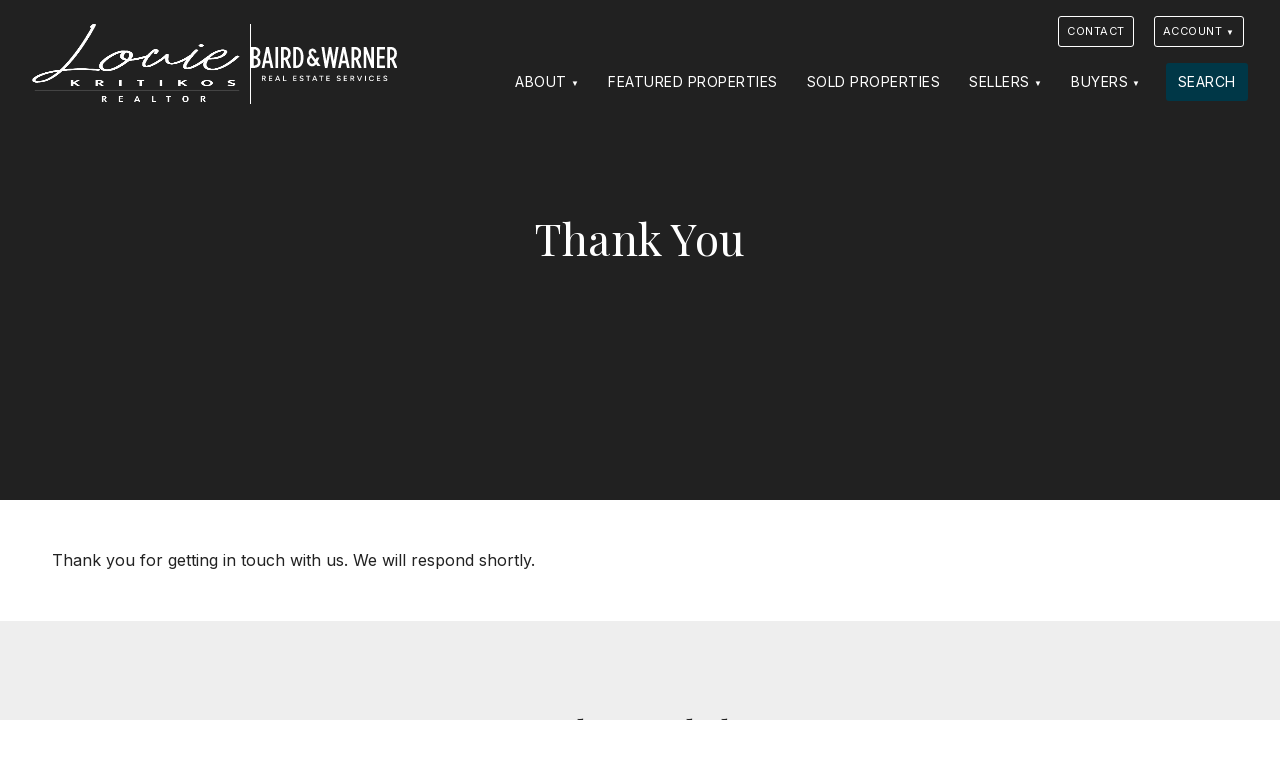

--- FILE ---
content_type: text/html; charset=UTF-8
request_url: https://louiekritikos.com/thank-you/
body_size: 3493
content:
<!DOCTYPE html>
<html lang="en">
<head>
   <meta charset="utf-8">
  <title>Thank You |  Louie Kritikos</title>
  <meta name="viewport" content="width=device-width,initial-scale=1.0, maximum-scale=1.0, user-scalable=0">
  <style>
    </style>
  <meta name="description" content="Thank you for getting in touch with Louie Kritikos. We will respond shortly.">
  <link rel="canonical" href="https://louiekritikos.com/thank-you/" />
  <meta name="viewport" content="width=device-width">
  <link rel="icon" type="image/png" href="https://louiekritikos.com/wp-content/themes/dtagents/assets/favicons/favicon-96x96.png" sizes="96x96" />
  <link rel="icon" type="image/svg+xml" href="https://louiekritikos.com/wp-content/themes/dtagents/assets/favicons/favicon.svg" />
  <link rel="shortcut icon" href="https://louiekritikos.com/wp-content/themes/dtagents/assets/favicons/favicon.ico" />
  <link rel="apple-touch-icon" sizes="180x180" href="https://louiekritikos.com/wp-content/themes/dtagents/assets/favicons/apple-touch-icon.png" />
  <meta name="apple-mobile-web-app-title" content="Louie Kritikos" />
  <link rel="manifest" href="/manifest.json" />
  <meta property="og:title" content="Thank You |  Louie Kritikos">
  <meta property="og:description" content="Thank you for getting in touch with Louie Kritikos. We will respond shortly.">
  <meta property="og:type" content="Website">
  <meta property="og:url" content="https://louiekritikos.com/thank-you/">
  <meta property="og:image" content="">
  <link rel="preconnect" href="https://cdn.jsdelivr.net">
  <link rel="preconnect" href="https://fonts.googleapis.com">
  <link rel="preconnect" href="https://fonts.gstatic.com" crossorigin>
  <link href="https://fonts.googleapis.com/css2?family=Inter:ital,wght@0,400;0,600;0,700;1,400&family=Playfair+Display:ital,wght@0,400;0,500;1,400&display=swap" rel="stylesheet">
  <style>
    :root{
      --body-font: 'Inter', sans-serif;
      --heading-font: 'Playfair Display', serif;
      --heading-font-weight: 400;
      --page-background-color: #ffffff;
      --page-font-color: #222222;
      --default-background-color: #eeeeee;
      --default-font-color: #222222;
      --dark-background-color: #222222;
      --dark-background-font-color: #ffffff;
      --light-background-color: #eeeeee;
      --light-background-font-color: #222222;
      --item-border-color: #eee;
      --button-color: #003747;
      --button-font-color: #ffffff;
      --link-color: #003747;
      --brand-logo-height: 6rem;
  }
  </style>
      <link rel="stylesheet" href="https://louiekritikos.com/wp-content/themes/dtagents/assets/css/styles-min.css?v=2.7.32">
            <link rel="stylesheet" href="#">
    </head>
<body id="content_1333" class="page thank-you system-theme-dark">
    
  <a href="#content" class="hidden" id="top">Jump to Content</a>
  <div class="sticky-root"></div>

  <header class="site-header sticky-element" data-sticky-root="sticky-root" data-sticky-class="sticky-header" role="banner">
    <div class="container">
    <a href="/" class="brand brand-logo show-dt-logo single-color-logo">
                              <span class="agent-logo portrait-logo">
          <img src="https://louiekritikos.com/wp-content/uploads/2023/11/Louie_Kritikos_white-logo-square.png" width="100%" height="100%" title="Louie Kritikos" alt="Louie Kritikos logo">
        </span>
                    <hr class="vertical-rule">
        <span class="dreamtown-logo horizontal-logo">
          <img src="https://louiekritikos.com/wp-content/themes/dtagents/assets/svg/bwlogo.svg" width="100%" height="100%" title="Baird & Warner" alt="Baird & Warner logo">
        </span>
          </a>
      <nav class="site-nav" role="navigation">
    <button class="site-nav-toggle" aria-label="Site Navigation">
      <svg viewBox="0 0 100 100">
        <g class="svg-menu-toggle">
          <path class="line line-1" d="M5 13h90v14H5z"/>
          <path class="line line-2" d="M5 43h90v14H5z"/>
          <path class="line line-3" d="M5 73h90v14H5z"/>
        </g>
      </svg>
    </button>
    <div class="site-nav-container">
      <ul class="site-contact">
  <li class="brand"><a href="/">Louie Kritikos</a></li>
  <li><a href="tel:773.203.0500">773.203.0500</a></li>  <li><a href="mailto:lkritikos@bairdwarner.com">lkritikos@bairdwarner.com</a></li>
</ul>
      <div class="top-nav top-nav-has-background">
  <div class="container">
    <div class="top-nav-contact">
      

      <ul class="site-contact">
  <li class="brand"><a href="/">Louie Kritikos</a></li>
  <li><a href="tel:773.203.0500">773.203.0500</a></li>  <li><a href="mailto:lkritikos@bairdwarner.com">lkritikos@bairdwarner.com</a></li>
</ul>
    </div>
          <div class="top-nav-links">
        <ul class="nav">
                      <li class="top-nav-item"><a href="https://louiekritikos.com/contact/" id="top_nav_1897" class="button">Contact</a></li>
                    <li class="nav-item account-nav-item">
  <a href="/account/" class="button dropdown-nav-toggle" id="user-nav-dropdown-top-nav">Account</a>
  <ul class="dropdown-nav nav-open-right hidden" aria-labelledby="user-nav-dropdown-top-nav">
          <a href="/account/register/?return=/thank-you/" id="user_nav_register">Register</a>
      <a href="/account/login/?return=/thank-you/" id="user_nav_login">Log in</a>
      </ul>
</li>
        </ul>
      </div>
      </div>
</div>
      <ul class="nav">
    	    		<li class="nav-item ">
              			   <a href="#" class="dropdown-nav-toggle" id="dropdown_nav_1885" aria-expanded="false">About</a>
             <ul class="dropdown-nav hidden" aria-labelledby="dropdown_nav_1885">
                             <li><a href="https://louiekritikos.com/about/" id="child_nav_1894">About Me</a></li>
                             <li><a href="https://louiekritikos.com/about/testimonials/" id="child_nav_1895">Testimonials</a></li>
                             <li><a href="https://louiekritikos.com/resources/" id="child_nav_1893">Resources</a></li>
                             <li><a href="https://louiekritikos.com/blog/" id="child_nav_1891">Blog</a></li>
                          </ul>
              		</li>
    	    		<li class="nav-item ">
                        <a href="https://louiekritikos.com/featured-properties/" id="nav_1884">Featured Properties</a>
              		</li>
    	    		<li class="nav-item ">
                        <a href="https://louiekritikos.com/sold-properties/" id="nav_1889">Sold Properties</a>
              		</li>
    	    		<li class="nav-item ">
              			   <a href="#" class="dropdown-nav-toggle" id="dropdown_nav_1867" aria-expanded="false">Sellers</a>
             <ul class="dropdown-nav hidden" aria-labelledby="dropdown_nav_1867">
                             <li><a href="https://louiekritikos.com/sellers/" id="child_nav_1882">For Sellers</a></li>
                             <li><a href="https://louiekritikos.com/hva/" id="child_nav_1890">Home Value Analysis</a></li>
                          </ul>
              		</li>
    	    		<li class="nav-item ">
              			   <a href="#" class="dropdown-nav-toggle" id="dropdown_nav_1883" aria-expanded="false">Buyers</a>
             <ul class="dropdown-nav hidden" aria-labelledby="dropdown_nav_1883">
                             <li><a href="https://louiekritikos.com/buyers/" id="child_nav_1892">For Buyers</a></li>
                          </ul>
              		</li>
    	    		<li class="nav-item last-nav-item">
                        <a href="https://louiekritikos.com/search/" id="nav_1896">Search</a>
              		</li>
    	    	</ul>
    </div>
  </nav>
  </div>
  <script type="application/ld+json">
    {
      "@context":"http://schema.org",
      "@type":"Organization",
      "name":"Louie Kritikos | Baird & Warner",
      "logo":"https://louiekritikos.com/wp-content/uploads/2023/11/Louie_Kritikos_white-logo-square.png",      "url":"https://louiekritikos.com",
      "email": "lkritikos@bairdwarner.com",
      "telephone": "773.203.0500",
      "sameAs": [
              ]
    }
  </script>
</header>

  <main id="content" class="site-content" role="main">
      <article>
    <header class="page-header featured-image">
      <div class="container">
        <div class="page-header-content">
                    <h1>Thank You</h1>
        </div>
              </div>
    </header>
    <section class="page-content">
        

  <section id="block_61d4d3027b566" class="block-section page-content-section  -layout-section ">
    <div class="container">
              <p>Thank you for getting in touch with us. We will respond shortly.</p>

    </div>
  </section>


    </section>
  </article>

  </main>

  <footer id="footer" class="site-footer" role="contentinfo">
      

        
  
  
<section id="" class="cta-block cta-style-section no-media"  >

  <div class="cta-background " >

    <div class="container ">

      <div class="cta-content-container">

                          <div class="cta-header">
            <h2>I’m here to help.</h2>
          </div>
        
                
                          <div class="cta-content">
            Whether you’re buying or selling a home, I've got you covered. If you have any real estate questions I can help with, reach out—I'm here for you!
          </div>
              </div>

                                                                              <div class="cta-button">
              <a href="https://louiekritikos.com/contact/" class="button">Contact Me</a>
            </div>
                  
        
                
      </div>

  </div>
</section>

    <div class="footer-content">
    <div class="container">
      

      <ul class="site-contact">
  <li class="brand"><a href="/">Louie Kritikos</a></li>
  <li><a href="tel:773.203.0500">773.203.0500</a></li>  <li><a href="mailto:lkritikos@bairdwarner.com">lkritikos@bairdwarner.com</a></li>
</ul>
        <nav class="footer-nav">
    <ul class="nav">
  	  		<li class="nav-item">
  			<a target="" href="https://louiekritikos.com/about/" id="footer_nav_1881">About</a>
  		</li>
  	  		<li class="nav-item">
  			<a target="" href="https://louiekritikos.com/featured-properties/" id="footer_nav_1878">Featured Properties</a>
  		</li>
  	  		<li class="nav-item">
  			<a target="" href="https://louiekritikos.com/sold-properties/" id="footer_nav_1879">Sold Properties</a>
  		</li>
  	  		<li class="nav-item">
  			<a target="" href="https://louiekritikos.com/buyers/" id="footer_nav_1887">Buyers</a>
  		</li>
  	  		<li class="nav-item">
  			<a target="" href="https://louiekritikos.com/sellers/" id="footer_nav_1877">Sellers</a>
  		</li>
  	  		<li class="nav-item">
  			<a target="" href="https://louiekritikos.com/resources/" id="footer_nav_1886">Resources</a>
  		</li>
  	  		<li class="nav-item">
  			<a target="" href="https://louiekritikos.com/contact/" id="footer_nav_1888">Contact</a>
  		</li>
  	  	</ul>
  </nav>

      <div class="dreamtown-boilerplate">
        <p>&copy; 2026 Baird & Warner | 1950 N Sedgwick, Chicago, IL 60614 | <a href="tel:312.242.1000">312.242.1000</a></p>
        <ul class="dreamtown-boilerplate-links">
          <li>All Rights Reserved</li>
          <li><a href="/about/terms-conditions">Terms & Conditions</a>
          <li><a href="/about/dmca-notice">DMCA Notice</a></li>
          <li class="equal-housing"><span class="hidden">Equal Housing</span><img src="https://louiekritikos.com/wp-content/themes/dtagents/assets/img/equal-housing.png" width="24" height="18"></li>
        </ul>
        <p class="dreamtown-brand">Powered by <span class="hidden">Baird & Warner</span><img src="https://louiekritikos.com/wp-content/themes/dtagents/assets/svg/bwlogo.svg" width="160" height="20" title="Baird & Warner" al="Baird & Warner logo"></p>
      </div>
    </div>
  </div>
    <a href="#top" class="back-to-top-control scroll sticky-element" data-sticky-root="sticky-root" data-sticky-class="sticky-back-to-top"><span class="hidden">Back To Top</span></a>
</footer>

  <script>
  window.localStorage.removeItem('dtuser');
</script>




  <script src="https://louiekritikos.com/wp-content/themes/dtagents/assets/js/scripts-min.js?v=2.7.32"></script>






  

</body>
</html>


--- FILE ---
content_type: text/html; charset=UTF-8
request_url: https://louiekritikos.com/thank-you/
body_size: 3491
content:
<!DOCTYPE html>
<html lang="en">
<head>
   <meta charset="utf-8">
  <title>Thank You |  Louie Kritikos</title>
  <meta name="viewport" content="width=device-width,initial-scale=1.0, maximum-scale=1.0, user-scalable=0">
  <style>
    </style>
  <meta name="description" content="Thank you for getting in touch with Louie Kritikos. We will respond shortly.">
  <link rel="canonical" href="https://louiekritikos.com/thank-you/" />
  <meta name="viewport" content="width=device-width">
  <link rel="icon" type="image/png" href="https://louiekritikos.com/wp-content/themes/dtagents/assets/favicons/favicon-96x96.png" sizes="96x96" />
  <link rel="icon" type="image/svg+xml" href="https://louiekritikos.com/wp-content/themes/dtagents/assets/favicons/favicon.svg" />
  <link rel="shortcut icon" href="https://louiekritikos.com/wp-content/themes/dtagents/assets/favicons/favicon.ico" />
  <link rel="apple-touch-icon" sizes="180x180" href="https://louiekritikos.com/wp-content/themes/dtagents/assets/favicons/apple-touch-icon.png" />
  <meta name="apple-mobile-web-app-title" content="Louie Kritikos" />
  <link rel="manifest" href="/manifest.json" />
  <meta property="og:title" content="Thank You |  Louie Kritikos">
  <meta property="og:description" content="Thank you for getting in touch with Louie Kritikos. We will respond shortly.">
  <meta property="og:type" content="Website">
  <meta property="og:url" content="https://louiekritikos.com/thank-you/">
  <meta property="og:image" content="">
  <link rel="preconnect" href="https://cdn.jsdelivr.net">
  <link rel="preconnect" href="https://fonts.googleapis.com">
  <link rel="preconnect" href="https://fonts.gstatic.com" crossorigin>
  <link href="https://fonts.googleapis.com/css2?family=Inter:ital,wght@0,400;0,600;0,700;1,400&family=Playfair+Display:ital,wght@0,400;0,500;1,400&display=swap" rel="stylesheet">
  <style>
    :root{
      --body-font: 'Inter', sans-serif;
      --heading-font: 'Playfair Display', serif;
      --heading-font-weight: 400;
      --page-background-color: #ffffff;
      --page-font-color: #222222;
      --default-background-color: #eeeeee;
      --default-font-color: #222222;
      --dark-background-color: #222222;
      --dark-background-font-color: #ffffff;
      --light-background-color: #eeeeee;
      --light-background-font-color: #222222;
      --item-border-color: #eee;
      --button-color: #003747;
      --button-font-color: #ffffff;
      --link-color: #003747;
      --brand-logo-height: 6rem;
  }
  </style>
      <link rel="stylesheet" href="https://louiekritikos.com/wp-content/themes/dtagents/assets/css/styles-min.css?v=2.7.32">
            <link rel="stylesheet" href="#">
    </head>
<body id="content_1333" class="page thank-you system-theme-dark">
    
  <a href="#content" class="hidden" id="top">Jump to Content</a>
  <div class="sticky-root"></div>

  <header class="site-header sticky-element" data-sticky-root="sticky-root" data-sticky-class="sticky-header" role="banner">
    <div class="container">
    <a href="/" class="brand brand-logo show-dt-logo single-color-logo">
                              <span class="agent-logo portrait-logo">
          <img src="https://louiekritikos.com/wp-content/uploads/2023/11/Louie_Kritikos_white-logo-square.png" width="100%" height="100%" title="Louie Kritikos" alt="Louie Kritikos logo">
        </span>
                    <hr class="vertical-rule">
        <span class="dreamtown-logo horizontal-logo">
          <img src="https://louiekritikos.com/wp-content/themes/dtagents/assets/svg/bwlogo.svg" width="100%" height="100%" title="Baird & Warner" alt="Baird & Warner logo">
        </span>
          </a>
      <nav class="site-nav" role="navigation">
    <button class="site-nav-toggle" aria-label="Site Navigation">
      <svg viewBox="0 0 100 100">
        <g class="svg-menu-toggle">
          <path class="line line-1" d="M5 13h90v14H5z"/>
          <path class="line line-2" d="M5 43h90v14H5z"/>
          <path class="line line-3" d="M5 73h90v14H5z"/>
        </g>
      </svg>
    </button>
    <div class="site-nav-container">
      <ul class="site-contact">
  <li class="brand"><a href="/">Louie Kritikos</a></li>
  <li><a href="tel:773.203.0500">773.203.0500</a></li>  <li><a href="mailto:lkritikos@bairdwarner.com">lkritikos@bairdwarner.com</a></li>
</ul>
      <div class="top-nav top-nav-has-background">
  <div class="container">
    <div class="top-nav-contact">
      

      <ul class="site-contact">
  <li class="brand"><a href="/">Louie Kritikos</a></li>
  <li><a href="tel:773.203.0500">773.203.0500</a></li>  <li><a href="mailto:lkritikos@bairdwarner.com">lkritikos@bairdwarner.com</a></li>
</ul>
    </div>
          <div class="top-nav-links">
        <ul class="nav">
                      <li class="top-nav-item"><a href="https://louiekritikos.com/contact/" id="top_nav_1897" class="button">Contact</a></li>
                    <li class="nav-item account-nav-item">
  <a href="/account/" class="button dropdown-nav-toggle" id="user-nav-dropdown-top-nav">Account</a>
  <ul class="dropdown-nav nav-open-right hidden" aria-labelledby="user-nav-dropdown-top-nav">
          <a href="/account/register/?return=/thank-you/" id="user_nav_register">Register</a>
      <a href="/account/login/?return=/thank-you/" id="user_nav_login">Log in</a>
      </ul>
</li>
        </ul>
      </div>
      </div>
</div>
      <ul class="nav">
    	    		<li class="nav-item ">
              			   <a href="#" class="dropdown-nav-toggle" id="dropdown_nav_1885" aria-expanded="false">About</a>
             <ul class="dropdown-nav hidden" aria-labelledby="dropdown_nav_1885">
                             <li><a href="https://louiekritikos.com/about/" id="child_nav_1894">About Me</a></li>
                             <li><a href="https://louiekritikos.com/about/testimonials/" id="child_nav_1895">Testimonials</a></li>
                             <li><a href="https://louiekritikos.com/resources/" id="child_nav_1893">Resources</a></li>
                             <li><a href="https://louiekritikos.com/blog/" id="child_nav_1891">Blog</a></li>
                          </ul>
              		</li>
    	    		<li class="nav-item ">
                        <a href="https://louiekritikos.com/featured-properties/" id="nav_1884">Featured Properties</a>
              		</li>
    	    		<li class="nav-item ">
                        <a href="https://louiekritikos.com/sold-properties/" id="nav_1889">Sold Properties</a>
              		</li>
    	    		<li class="nav-item ">
              			   <a href="#" class="dropdown-nav-toggle" id="dropdown_nav_1867" aria-expanded="false">Sellers</a>
             <ul class="dropdown-nav hidden" aria-labelledby="dropdown_nav_1867">
                             <li><a href="https://louiekritikos.com/sellers/" id="child_nav_1882">For Sellers</a></li>
                             <li><a href="https://louiekritikos.com/hva/" id="child_nav_1890">Home Value Analysis</a></li>
                          </ul>
              		</li>
    	    		<li class="nav-item ">
              			   <a href="#" class="dropdown-nav-toggle" id="dropdown_nav_1883" aria-expanded="false">Buyers</a>
             <ul class="dropdown-nav hidden" aria-labelledby="dropdown_nav_1883">
                             <li><a href="https://louiekritikos.com/buyers/" id="child_nav_1892">For Buyers</a></li>
                          </ul>
              		</li>
    	    		<li class="nav-item last-nav-item">
                        <a href="https://louiekritikos.com/search/" id="nav_1896">Search</a>
              		</li>
    	    	</ul>
    </div>
  </nav>
  </div>
  <script type="application/ld+json">
    {
      "@context":"http://schema.org",
      "@type":"Organization",
      "name":"Louie Kritikos | Baird & Warner",
      "logo":"https://louiekritikos.com/wp-content/uploads/2023/11/Louie_Kritikos_white-logo-square.png",      "url":"https://louiekritikos.com",
      "email": "lkritikos@bairdwarner.com",
      "telephone": "773.203.0500",
      "sameAs": [
              ]
    }
  </script>
</header>

  <main id="content" class="site-content" role="main">
      <article>
    <header class="page-header featured-image">
      <div class="container">
        <div class="page-header-content">
                    <h1>Thank You</h1>
        </div>
              </div>
    </header>
    <section class="page-content">
        

  <section id="block_61d4d3027b566" class="block-section page-content-section  -layout-section ">
    <div class="container">
              <p>Thank you for getting in touch with us. We will respond shortly.</p>

    </div>
  </section>


    </section>
  </article>

  </main>

  <footer id="footer" class="site-footer" role="contentinfo">
      

        
  
  
<section id="" class="cta-block cta-style-section no-media"  >

  <div class="cta-background " >

    <div class="container ">

      <div class="cta-content-container">

                          <div class="cta-header">
            <h2>I’m here to help.</h2>
          </div>
        
                
                          <div class="cta-content">
            Whether you’re buying or selling a home, I've got you covered. If you have any real estate questions I can help with, reach out—I'm here for you!
          </div>
              </div>

                                                                              <div class="cta-button">
              <a href="https://louiekritikos.com/contact/" class="button">Contact Me</a>
            </div>
                  
        
                
      </div>

  </div>
</section>

    <div class="footer-content">
    <div class="container">
      

      <ul class="site-contact">
  <li class="brand"><a href="/">Louie Kritikos</a></li>
  <li><a href="tel:773.203.0500">773.203.0500</a></li>  <li><a href="mailto:lkritikos@bairdwarner.com">lkritikos@bairdwarner.com</a></li>
</ul>
        <nav class="footer-nav">
    <ul class="nav">
  	  		<li class="nav-item">
  			<a target="" href="https://louiekritikos.com/about/" id="footer_nav_1881">About</a>
  		</li>
  	  		<li class="nav-item">
  			<a target="" href="https://louiekritikos.com/featured-properties/" id="footer_nav_1878">Featured Properties</a>
  		</li>
  	  		<li class="nav-item">
  			<a target="" href="https://louiekritikos.com/sold-properties/" id="footer_nav_1879">Sold Properties</a>
  		</li>
  	  		<li class="nav-item">
  			<a target="" href="https://louiekritikos.com/buyers/" id="footer_nav_1887">Buyers</a>
  		</li>
  	  		<li class="nav-item">
  			<a target="" href="https://louiekritikos.com/sellers/" id="footer_nav_1877">Sellers</a>
  		</li>
  	  		<li class="nav-item">
  			<a target="" href="https://louiekritikos.com/resources/" id="footer_nav_1886">Resources</a>
  		</li>
  	  		<li class="nav-item">
  			<a target="" href="https://louiekritikos.com/contact/" id="footer_nav_1888">Contact</a>
  		</li>
  	  	</ul>
  </nav>

      <div class="dreamtown-boilerplate">
        <p>&copy; 2026 Baird & Warner | 1950 N Sedgwick, Chicago, IL 60614 | <a href="tel:312.242.1000">312.242.1000</a></p>
        <ul class="dreamtown-boilerplate-links">
          <li>All Rights Reserved</li>
          <li><a href="/about/terms-conditions">Terms & Conditions</a>
          <li><a href="/about/dmca-notice">DMCA Notice</a></li>
          <li class="equal-housing"><span class="hidden">Equal Housing</span><img src="https://louiekritikos.com/wp-content/themes/dtagents/assets/img/equal-housing.png" width="24" height="18"></li>
        </ul>
        <p class="dreamtown-brand">Powered by <span class="hidden">Baird & Warner</span><img src="https://louiekritikos.com/wp-content/themes/dtagents/assets/svg/bwlogo.svg" width="160" height="20" title="Baird & Warner" al="Baird & Warner logo"></p>
      </div>
    </div>
  </div>
    <a href="#top" class="back-to-top-control scroll sticky-element" data-sticky-root="sticky-root" data-sticky-class="sticky-back-to-top"><span class="hidden">Back To Top</span></a>
</footer>

  <script>
  window.localStorage.removeItem('dtuser');
</script>




  <script src="https://louiekritikos.com/wp-content/themes/dtagents/assets/js/scripts-min.js?v=2.7.32"></script>






  

</body>
</html>
